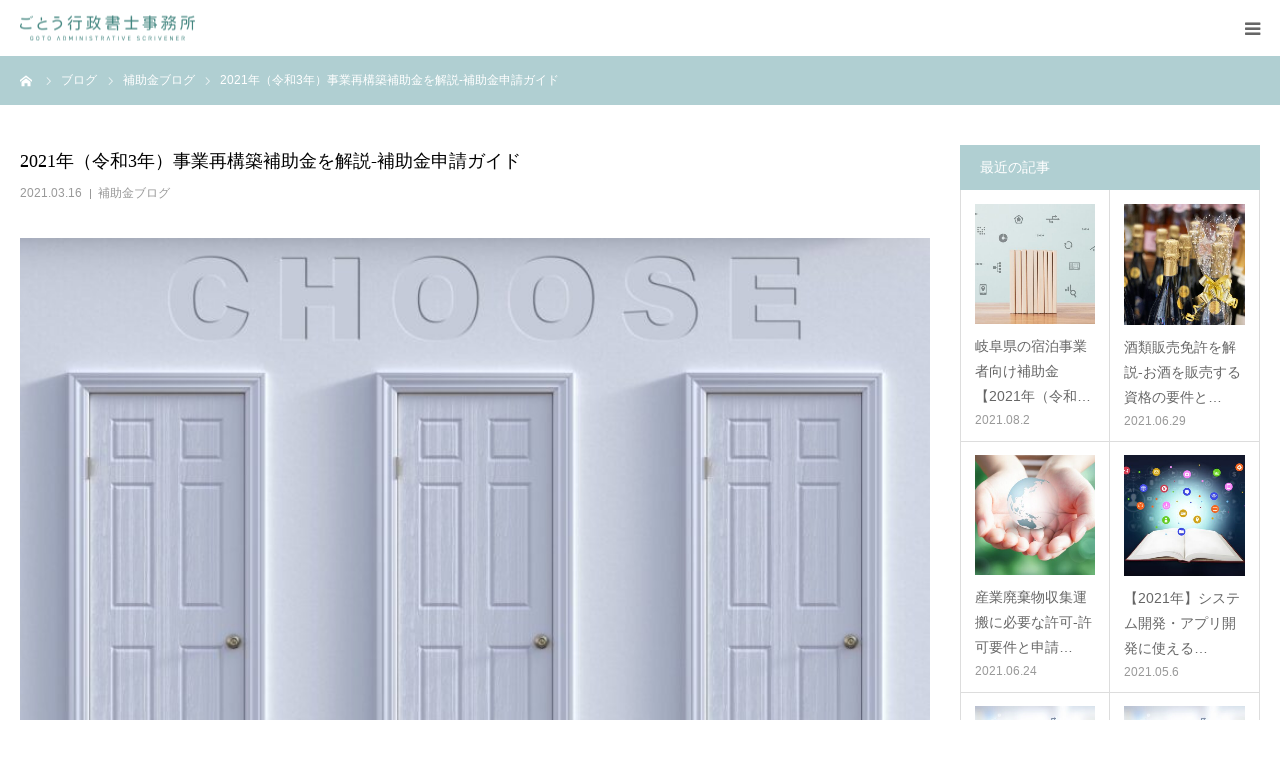

--- FILE ---
content_type: text/html; charset=UTF-8
request_url: https://www.gotooffice.jp/jigyo/
body_size: 12440
content:
<!DOCTYPE html>
<html class="pc" lang="ja">
<head>
	<script async src="https://pagead2.googlesyndication.com/pagead/js/adsbygoogle.js?client=ca-pub-1975922437944852"
     crossorigin="anonymous"></script>
<meta charset="UTF-8">
<!--[if IE]><meta http-equiv="X-UA-Compatible" content="IE=edge"><![endif]-->
<meta name="viewport" content="width=device-width">
<meta name="format-detection" content="telephone=no">
<title>2021年（令和3年）事業再構築補助金を解説-補助金申請ガイド</title>
<meta name="description" content="2021年（令和3年）こそは補助金を活用したいとお考えの方へ、「事業再構築補助金」の申請概要をわかりやすく解説。事業再構築補助金はどんなことに使えるの？自社は要件に合っているかな？ポストコロナを見据え思い切った事業再構築に取り組むチャンスです。">
<link rel="pingback" href="https://www.gotooffice.jp/xmlrpc.php">
<link rel="shortcut icon" href="https://www.gotooffice.jp/wp-content/uploads/2021/01/mark_col16.16.png">
<meta name='robots' content='max-image-preview:large' />
<link rel='dns-prefetch' href='//s.w.org' />
<link rel="alternate" type="application/rss+xml" title="岐阜で許認可・補助金・福祉のことなら、ごとう行政書士事務所 &raquo; フィード" href="https://www.gotooffice.jp/feed/" />
<link rel="alternate" type="application/rss+xml" title="岐阜で許認可・補助金・福祉のことなら、ごとう行政書士事務所 &raquo; コメントフィード" href="https://www.gotooffice.jp/comments/feed/" />
<link rel="alternate" type="application/rss+xml" title="岐阜で許認可・補助金・福祉のことなら、ごとう行政書士事務所 &raquo; 2021年（令和3年）事業再構築補助金を解説-補助金申請ガイド のコメントのフィード" href="https://www.gotooffice.jp/jigyo/feed/" />
<link rel='stylesheet' id='style-css'  href='https://www.gotooffice.jp/wp-content/themes/birth_tcd057/style.css?ver=1.5' type='text/css' media='all' />
<link rel='stylesheet' id='wp-block-library-css'  href='https://www.gotooffice.jp/wp-includes/css/dist/block-library/style.min.css?ver=5.7.14' type='text/css' media='all' />
<link rel='stylesheet' id='contact-form-7-css'  href='https://www.gotooffice.jp/wp-content/plugins/contact-form-7/includes/css/styles.css?ver=5.3.2' type='text/css' media='all' />
<link rel='stylesheet' id='toc-screen-css'  href='https://www.gotooffice.jp/wp-content/plugins/table-of-contents-plus/screen.min.css?ver=2002' type='text/css' media='all' />
<link rel='stylesheet' id='tablepress-default-css'  href='https://www.gotooffice.jp/wp-content/plugins/tablepress/css/default.min.css?ver=1.12' type='text/css' media='all' />
<script type='text/javascript' src='https://www.gotooffice.jp/wp-includes/js/jquery/jquery.min.js?ver=3.5.1' id='jquery-core-js'></script>
<script type='text/javascript' src='https://www.gotooffice.jp/wp-includes/js/jquery/jquery-migrate.min.js?ver=3.3.2' id='jquery-migrate-js'></script>
<link rel="https://api.w.org/" href="https://www.gotooffice.jp/wp-json/" /><link rel="alternate" type="application/json" href="https://www.gotooffice.jp/wp-json/wp/v2/posts/350" /><link rel="canonical" href="https://www.gotooffice.jp/jigyo/" />
<link rel='shortlink' href='https://www.gotooffice.jp/?p=350' />
<link rel="alternate" type="application/json+oembed" href="https://www.gotooffice.jp/wp-json/oembed/1.0/embed?url=https%3A%2F%2Fwww.gotooffice.jp%2Fjigyo%2F" />
<link rel="alternate" type="text/xml+oembed" href="https://www.gotooffice.jp/wp-json/oembed/1.0/embed?url=https%3A%2F%2Fwww.gotooffice.jp%2Fjigyo%2F&#038;format=xml" />
<meta name="generator" content="Site Kit by Google 1.68.0" />
<link rel="stylesheet" href="https://www.gotooffice.jp/wp-content/themes/birth_tcd057/css/design-plus.css?ver=1.5">
<link rel="stylesheet" href="https://www.gotooffice.jp/wp-content/themes/birth_tcd057/css/sns-botton.css?ver=1.5">
<link rel="stylesheet" media="screen and (max-width:1280px)" href="https://www.gotooffice.jp/wp-content/themes/birth_tcd057/css/responsive.css?ver=1.5">
<link rel="stylesheet" media="screen and (max-width:1280px)" href="https://www.gotooffice.jp/wp-content/themes/birth_tcd057/css/footer-bar.css?ver=1.5">

<script src="https://www.gotooffice.jp/wp-content/themes/birth_tcd057/js/jquery.easing.1.3.js?ver=1.5"></script>
<script src="https://www.gotooffice.jp/wp-content/themes/birth_tcd057/js/jscript.js?ver=1.5"></script>
<script src="https://www.gotooffice.jp/wp-content/themes/birth_tcd057/js/comment.js?ver=1.5"></script>


<style type="text/css">

body, input, textarea { font-family: Arial, "ヒラギノ角ゴ ProN W3", "Hiragino Kaku Gothic ProN", "メイリオ", Meiryo, sans-serif; }

.rich_font, .p-vertical { font-family: "Times New Roman" , "游明朝" , "Yu Mincho" , "游明朝体" , "YuMincho" , "ヒラギノ明朝 Pro W3" , "Hiragino Mincho Pro" , "HiraMinProN-W3" , "HGS明朝E" , "ＭＳ Ｐ明朝" , "MS PMincho" , serif; font-weight:500; }

#footer_tel .number { font-family: "Times New Roman" , "游明朝" , "Yu Mincho" , "游明朝体" , "YuMincho" , "ヒラギノ明朝 Pro W3" , "Hiragino Mincho Pro" , "HiraMinProN-W3" , "HGS明朝E" , "ＭＳ Ｐ明朝" , "MS PMincho" , serif; font-weight:500; }


#header_image_for_404 .headline { font-family: "Times New Roman" , "游明朝" , "Yu Mincho" , "游明朝体" , "YuMincho" , "ヒラギノ明朝 Pro W3" , "Hiragino Mincho Pro" , "HiraMinProN-W3" , "HGS明朝E" , "ＭＳ Ｐ明朝" , "MS PMincho" , serif; font-weight:500; }




#post_title { font-size:32px; color:#000000; }
.post_content { font-size:20px; color:#666666; }
.single-news #post_title { font-size:32px; color:#000000; }
.single-news .post_content { font-size:14px; color:#666666; }

.mobile #post_title { font-size:18px; }
.mobile .post_content { font-size:13px; }
.mobile .single-news #post_title { font-size:18px; }
.mobile .single-news .post_content { font-size:13px; }

body.page .post_content { font-size:20px; color:#666666; }
#page_title { font-size:28px; color:#000000; }
#page_title span { font-size:16px; color:#666666; }

.mobile body.page .post_content { font-size:15px; }
.mobile #page_title { font-size:18px; }
.mobile #page_title span { font-size:14px; }

.c-pw__btn { background: #b0cfd2; }
.post_content a, .post_content a:hover { color: #6698a1; }







#related_post .image img, .styled_post_list1 .image img, .styled_post_list2 .image img, .widget_tab_post_list .image img, #blog_list .image img, #news_archive_list .image img,
  #index_blog_list .image img, #index_3box .image img, #index_news_list .image img, #archive_news_list .image img, #footer_content .image img
{
  width:100%; height:auto;
  -webkit-transition: transform  0.75s ease; -moz-transition: transform  0.75s ease; transition: transform  0.75s ease;
}
#related_post .image:hover img, .styled_post_list1 .image:hover img, .styled_post_list2 .image:hover img, .widget_tab_post_list .image:hover img, #blog_list .image:hover img, #news_archive_list .image:hover img,
  #index_blog_list .image:hover img, #index_3box .image:hover img, #index_news_list .image:hover img, #archive_news_list .image:hover img, #footer_content .image:hover img
{
  -webkit-transform: scale(1.2);
  -moz-transform: scale(1.2);
  -ms-transform: scale(1.2);
  -o-transform: scale(1.2);
  transform: scale(1.2);
}


#course_list #course2 .headline { background-color:#e0b2b5; }
#course_list #course2 .title { color:#e0b2b5; }
#course_list #course3 .headline { background-color:#e0b2b5; }
#course_list #course3 .title { color:#e0b2b5; }
#course_list #course6 .headline { background-color:#e0b2b5; }
#course_list #course6 .title { color:#e0b2b5; }

body, a, #index_course_list a:hover, #previous_next_post a:hover, #course_list li a:hover
  { color: #666666; }

#page_header .headline, .side_widget .styled_post_list1 .title:hover, .page_post_list .meta a:hover, .page_post_list .headline,
  .slider_main .caption .title a:hover, #comment_header ul li a:hover, #header_text .logo a:hover, #bread_crumb li.home a:hover:before, #post_title_area .meta li a:hover
    { color: #b0cfd2; }

.pc #global_menu ul ul a, .design_button a, #index_3box .title a, .next_page_link a:hover, #archive_post_list_tab ol li:hover, .collapse_category_list li a:hover .count, .slick-arrow:hover, .pb_spec_table_button a:hover,
  #wp-calendar td a:hover, #wp-calendar #prev a:hover, #wp-calendar #next a:hover, #related_post .headline, .side_headline, #single_news_list .headline, .mobile #global_menu li a:hover, #mobile_menu .close_button:hover,
    #post_pagination p, .page_navi span.current, .tcd_user_profile_widget .button a:hover, #return_top_mobile a:hover, #p_readmore .button, #bread_crumb
      { background-color: #b0cfd2 !important; }

#archive_post_list_tab ol li:hover, #comment_header ul li a:hover, #comment_header ul li.comment_switch_active a, #comment_header #comment_closed p, #post_pagination p, .page_navi span.current
  { border-color: #b0cfd2; }

.collapse_category_list li a:before
  { border-color: transparent transparent transparent #b0cfd2; }

.slider_nav .swiper-slide-active, .slider_nav .swiper-slide:hover
  { box-shadow:inset 0 0 0 5px #b0cfd2; }

a:hover, .pc #global_menu a:hover, .pc #global_menu > ul > li.active > a, .pc #global_menu > ul > li.current-menu-item > a, #bread_crumb li.home a:hover:after, #bread_crumb li a:hover, #post_meta_top a:hover, #index_blog_list li.category a:hover, #footer_tel .number,
  #single_news_list .link:hover, #single_news_list .link:hover:before, #archive_faq_list .question:hover, #archive_faq_list .question.active, #archive_faq_list .question:hover:before, #archive_faq_list .question.active:before, #archive_header_no_image .title
    { color: #6698a1; }


.pc #global_menu ul ul a:hover, .design_button a:hover, #index_3box .title a:hover, #return_top a:hover, #post_pagination a:hover, .page_navi a:hover, #slide_menu a span.count, .tcdw_custom_drop_menu a:hover, #p_readmore .button:hover, #previous_next_page a:hover, #mobile_menu,
  #course_next_prev_link a:hover, .tcd_category_list li a:hover .count, #submit_comment:hover, #comment_header ul li a:hover, .widget_tab_post_list_button a:hover, #searchform .submit_button:hover, .mobile #menu_button:hover
    { background-color: #6698a1 !important; }

#post_pagination a:hover, .page_navi a:hover, .tcdw_custom_drop_menu a:hover, #comment_textarea textarea:focus, #guest_info input:focus, .widget_tab_post_list_button a:hover
  { border-color: #6698a1 !important; }

.post_content a { color: #6698a1; }

.color_font { color: #65989f; }


#copyright { background-color: #65989f; color: #FFFFFF; }

#schedule_table thead { background:#fafafa; }
#schedule_table .color { background:#eff5f6; }
#archive_faq_list .answer { background:#f6f9f9; }

#page_header .square_headline { background: #ffffff; }
#page_header .square_headline .title { color: #6598a0; }
#page_header .square_headline .sub_title { color: #666666; }

#comment_header ul li.comment_switch_active a, #comment_header #comment_closed p { background-color: #b0cfd2 !important; }
#comment_header ul li.comment_switch_active a:after, #comment_header #comment_closed p:after { border-color:#b0cfd2 transparent transparent transparent; }

.no_header_content { background:rgba(176,207,210,0.8); }



.post_content a { color:#1111CC; }
.post_content a { text-decoration:underline; }
</style>


<style type="text/css"></style></head>
<body id="body" class="post-template-default single single-post postid-350 single-format-standard">


<div id="container">

 <div id="header">
  <div id="header_inner">
   <div id="logo_image">
 <h1 class="logo">
  <a href="https://www.gotooffice.jp/" title="岐阜で許認可・補助金・福祉のことなら、ごとう行政書士事務所">
      <img class="pc_logo_image" src="https://www.gotooffice.jp/wp-content/uploads/2021/01/goto_col縦120.png?1768974895" alt="岐阜で許認可・補助金・福祉のことなら、ごとう行政書士事務所" title="岐阜で許認可・補助金・福祉のことなら、ごとう行政書士事務所" width="420" height="60" />
         <img class="mobile_logo_image" src="https://www.gotooffice.jp/wp-content/uploads/2021/01/goto_col.50.png?1768974895" alt="岐阜で許認可・補助金・福祉のことなら、ごとう行政書士事務所" title="岐阜で許認可・補助金・福祉のことなら、ごとう行政書士事務所" width="175" height="25" />
     </a>
 </h1>
</div>
         <div id="global_menu">
    <ul id="menu-%e3%83%8a%e3%83%93%e3%82%b2%e3%83%bc%e3%82%b7%e3%83%a7%e3%83%b3%e3%83%a1%e3%83%8b%e3%83%a5%e3%83%bc" class="menu"><li id="menu-item-31" class="menu-item menu-item-type-custom menu-item-object-custom menu-item-home menu-item-31"><a href="https://www.gotooffice.jp/">HOME</a></li>
<li id="menu-item-140" class="menu-item menu-item-type-custom menu-item-object-custom menu-item-has-children menu-item-140"><a href="#">事務所案内</a>
<ul class="sub-menu">
	<li id="menu-item-139" class="menu-item menu-item-type-post_type menu-item-object-page menu-item-139"><a href="https://www.gotooffice.jp/office-guide/">当事務所について</a></li>
	<li id="menu-item-162" class="menu-item menu-item-type-post_type menu-item-object-page menu-item-162"><a href="https://www.gotooffice.jp/greeting/">ごあいさつ</a></li>
	<li id="menu-item-119" class="menu-item menu-item-type-post_type menu-item-object-page menu-item-119"><a href="https://www.gotooffice.jp/office-overview/">事務所概要</a></li>
</ul>
</li>
<li id="menu-item-33" class="menu-item menu-item-type-custom menu-item-object-custom menu-item-has-children menu-item-33"><a href="#">サービス</a>
<ul class="sub-menu">
	<li id="menu-item-323" class="menu-item menu-item-type-custom menu-item-object-custom menu-item-323"><a href="https://www.gotooffice.jp/course/hojin/">法人設立サポート</a></li>
	<li id="menu-item-326" class="menu-item menu-item-type-custom menu-item-object-custom menu-item-326"><a href="https://www.gotooffice.jp/course/kyoninka/">許認可</a></li>
	<li id="menu-item-327" class="menu-item menu-item-type-custom menu-item-object-custom menu-item-327"><a href="https://www.gotooffice.jp/course/hojyokin/">補助金</a></li>
	<li id="menu-item-328" class="menu-item menu-item-type-custom menu-item-object-custom menu-item-328"><a href="https://www.gotooffice.jp/course/fukushi/">福祉許認可</a></li>
	<li id="menu-item-739" class="menu-item menu-item-type-custom menu-item-object-custom menu-item-739"><a href="https://www.gotooffice.jp/course/fukushi-life/">成年後見</a></li>
</ul>
</li>
<li id="menu-item-450" class="menu-item menu-item-type-custom menu-item-object-custom menu-item-450"><a href="https://www.gotooffice.jp/category/blog-hojyo/">補助金BLOG</a></li>
<li id="menu-item-451" class="menu-item menu-item-type-custom menu-item-object-custom menu-item-451"><a href="https://www.gotooffice.jp/category/blog-kyoninka/">許認可BLOG</a></li>
<li id="menu-item-94" class="menu-item menu-item-type-post_type menu-item-object-page menu-item-94"><a href="https://www.gotooffice.jp/contact/">お問い合わせ</a></li>
</ul>   </div>
   <a href="#" id="menu_button"><span>menu</span></a>
     </div><!-- END #header_inner -->
 </div><!-- END #header -->

 
 <div id="main_contents" class="clearfix">

<div id="bread_crumb">

<ul class="clearfix" itemscope itemtype="http://schema.org/BreadcrumbList">
 <li itemprop="itemListElement" itemscope itemtype="http://schema.org/ListItem" class="home"><a itemprop="item" href="https://www.gotooffice.jp/"><span itemprop="name">ホーム</span></a><meta itemprop="position" content="1"></li>
 <li itemprop="itemListElement" itemscope itemtype="http://schema.org/ListItem"><a itemprop="item" href="https://www.gotooffice.jp/blog/"><span itemprop="name">ブログ</span></a><meta itemprop="position" content="2"></li>
 <li class="category" itemprop="itemListElement" itemscope itemtype="http://schema.org/ListItem">
    <a itemprop="item" href="https://www.gotooffice.jp/category/blog-hojyo/"><span itemprop="name">補助金ブログ</span></a>
      <meta itemprop="position" content="3">
 </li>
 <li class="last" itemprop="itemListElement" itemscope itemtype="http://schema.org/ListItem"><span itemprop="name">2021年（令和3年）事業再構築補助金を解説-補助金申請ガイド</span><meta itemprop="position" content="4"></li>
</ul>

</div>

<div id="main_col" class="clearfix">

 
 <div id="left_col" class="clearfix">

   <article id="article">

    <h2 id="post_title" class="rich_font entry-title">2021年（令和3年）事業再構築補助金を解説-補助金申請ガイド</h2>

        <ul id="post_meta_top" class="clearfix">
     <li class="date"><time class="entry-date updated" datetime="2021-03-26T10:05:29+09:00">2021.03.16</time></li>     <li class="category clearfix"><a href="https://www.gotooffice.jp/category/blog-hojyo/" rel="category tag">補助金ブログ</a></li>    </ul>
    
    
        <div id="post_image">
     <img width="830" height="510" src="https://www.gotooffice.jp/wp-content/uploads/2021/03/choose-830x510.jpg" class="attachment-size3 size-size3 wp-post-image" alt="" loading="lazy" />    </div>
    
    
    
    
    
    <div class="post_content clearfix">
     
<p></p>



<p>「補助金を活用したいけど、いろいろな種類があり、自社に合う補助金が分からない…」と悩んでいませんか。</p>



<p>この記事では、ポストコロナの2021年（令和3年）こそは補助金を活用したいとお考えの方へ、2021年（令和3年）目玉補助金である「事業再構築補助金」の申請概要をわかりやすく解説します。</p>



<ul><li>事業再構築補助金はどんなことに使えるの？</li><li>2021年（令和3年）事業再構築補助金の内容をくわしく知りたい</li><li>事業再構築補助金を活用したいけど、自社は要件に合っているかな？</li></ul>



<p>事業再構築補助金を活用するために、2021年（令和3年）の情報を把握し、考え方を整理していきましょう！</p>



<div id="toc_container" class="no_bullets"><p class="toc_title">目次</p><ul class="toc_list"><li><a href="#6000">１．事業再構築補助金とは…補助上限額6,000万</a></li><li><a href="#i">２．どんなことに活用できるのか…建物建築・改修から販売促進まで</a><ul><li><a href="#i-2">「主要経費」</a></li><li><a href="#i-3">「関連経費」</a></li></ul></li><li><a href="#i-4">３．事業再構築補助金の申請要件</a></li><li><a href="#i-5">４．申請のポイント…計画の必要性と妥当性を</a></li><li><a href="#i-6">５．まとめ</a></li></ul></div>
<h2><span id="6000">１．事業再構築補助金とは…<strong>補助上限額6,000万</strong></span></h2>



<p></p>



<p>事業再構築補助金は、新分野展開、業態転換、事業・業種転換、事業再編といった、思い切った事業再構築を支援する補助金です。コロナの影響で厳しい状況にある中小企業、中堅企業、個人事業主、企業組合等が対象となります。</p>



<p>対象者として中小企業と中堅企業に分けられ、通常枠・卒業枠・グローバルＶ字回復枠が設けられています。中小企業の範囲は、中小企業基本法と同様です。収益事業を行うNPO法人も支援の対象となります。ここからは、最も対象者が多い中小企業に絞り進めていきます。</p>



<p class="has-background has-small-font-size" style="background-color:#acfcdc"><strong>補助額：通常枠100万円～6,000万円 （補助率2/3）※中堅企業・卒業枠・グローバルＶ字回復枠は割愛</strong></p>



<p>上限額が6,000万円と非常に大きく、2021年（令和3年）で最も注目されている補助金です。</p>



<p></p>



<h2><span id="i">２．どんなことに活用できるのか…<strong>建物建築・改修から販売促進まで</strong></span></h2>



<p></p>



<p>では、どんなことに活用できるのでしょうか。</p>



<p>事業再構築補助金の対象経費の例として、主要経費と関連経費に分かれます。</p>



<h3><span id="i-2">「主要経費」</span></h3>



<p>建物費（建物の建築・改修に要する経費）、建物撤去費、設備費、システム購入費、リース費</p>



<h3><span id="i-3">「関連経費」</span></h3>



<p>外注費（製品開発に要する加工、設計等、技術・知的財産導入、研修費、販売促進費（広告作成、媒体掲載、展示会出展等）、クラウドサービス費、専門家経費等</p>



<p>※ 「関連経費」には上限が設けられる予定です。</p>



<p>事業再構築補助金では、建物費・建物改修、設備費から広告宣伝費までもが対象に含まれており、新たな経営の柱となる事業の構築を目的としています。</p>



<p></p>



<h2><span id="i-4">３．事業再構築補助金の申請要件</span></h2>



<p></p>



<p>主な申請要件は以下となります。</p>



<ol><li><strong>売上が減っている</strong><ul><li> 申請前の直近６か月間のうち、任意の３か月の合計売上高が、コロナ以前（2019年又は2020年１～３月）の同３か月の合計売上高と比較して10％以上減少している。</li></ul></li><li> <strong>認定経営革新等支援機関と事業計画を策定する</strong><ul><li> 事業再構築に係る事業計画を認定経営革新等支援機関と策定する。</li><li>補助金額が3,000万円を超える案件は金融機関（銀行、信金、ファンド等）も参加して策定する。</li></ul></li><li><strong>補助事業終了後３～５年で付加価値額の年率平均3.0%以上増加、又は従業員一人当たり付加価値額の年率平均3.0%以上増加の達成を見込む事業計画を策定する。</strong></li></ol>



<p></p>



<p class="has-background" style="background-color:#e7eeec"><strong>緊急事態宣言特別枠</strong></p>



<p>さらに、緊急事態宣言に伴う飲食店の時短営業や不要不急の外出・移動の自粛等により受けた影響による「緊急事態宣言特別枠」も設定されました。</p>



<p><strong>緊急事態宣言特別枠の対象となる事業者</strong></p>



<p>通常枠の申請要件を満たし、かつ緊急事態宣言に伴う飲食店の時短営業や外出・移動の自粛等により影響を受け、令和３年１～３月のいずれかの月の売上高が2020年か2019年の同月比で30%以上減少している事業者。</p>



<p>⇒補助率3/4への引き上げ</p>



<p>⇒不採択となったとしても、加点の上、「通常枠」で再審査となりますので特別枠へ応募された方は、その他の方に比べて採択率が高くなる可能性があります。</p>



<p></p>



<h2><span id="i-5">４．申請のポイント<strong>…計画の必要性と妥当性を</strong></span></h2>



<p></p>



<p>補助金の審査は、事業計画を基に行われます。採択されるためには、事業化に向けた計画の妥当性、再構築の必要性、地域経済への貢献、イノベーションの促進を考えに入れ事業計画を策定することが必要です。</p>



<p>たとえば、飲食店の事業再構築の活用イメージとして、</p>



<ul><li>喫茶店経営⇒飲食スペースを縮小し、新たにコーヒー豆や焼き菓子のテイクアウト販売を実施。</li><li>居酒屋経営⇒オンライン専用の注文サービスを新たに開始し、宅配や持ち帰りの需要に対応。</li><li>レストラン経営⇒店舗の一部を改修し、新たにドライブイン形式での食事のテイクアウト販売を実施。</li></ul>



<p>上記は、売り方を変えたり、顧客ターゲットを変えたり、扱うサービスを変えたりと、自社の強みを活かした事業転換をしています。</p>



<p>取り組み内容によっては、他の補助金の対象となるケースも考えられます。たとえば、同じ経済産業省から出ている「ものづくり補助金」といった補助金です。補助額や補助率も変わってきますので、自社の取り組み内容と照らし合わせてご検討ください。</p>



<p><a rel="noreferrer noopener" href="https://www.gotooffice.jp/hojyo/" target="_blank">2021年（令和3年）活用したい4つの補助金-解説はこちらから！</a></p>



<p><a href="https://www.gotooffice.jp/mono/" data-type="URL" data-id="https://www.gotooffice.jp/mono/" target="_blank" rel="noreferrer noopener">ものづくり補助金の解説はこちらから！</a></p>



<p>なお、事業再構築補助金の申請には、事前に「GビズIDプライムアカウント」の取得が必要となりますのでお気をつけください。GビズIDプライムの発行には２～３週間ほど時間がかかりますので、補助金の申請をお考えの方は、事前のID取得をオススメします。</p>



<p>3/17：経済産業省から新たに事業再構築指針が公表されました。事業再構築の定義が示されています。<a rel="noreferrer noopener" href="https://www.gotooffice.jp/jigyo-sisin/" data-type="URL" data-id="https://www.gotooffice.jp/jigyo-sisin/" target="_blank">事業再構築指針の解説はこちらから！</a></p>



<p></p>



<h2><span id="i-6">５．まとめ</span></h2>



<p></p>



<p>2021年（令和3年）版として、現時点での事業再構築補助金の情報をまとめてみました。コロナの影響を受け、新分野展開、事業・業種転換といった、思い切った事業再構築に取り組むチャンスです。</p>



<p>補助金申請をお考えの方や他士業の方へ、申請が分かりづらい場合には一緒にサポートさせていただきますのでお気軽にお問い合わせください。</p>
    </div>

        <div class="single_share clearfix" id="single_share_bottom">
     <div class="share-type1 share-btm">
 
	<div class="sns mt10 mb45">
		<ul class="type1 clearfix">
			<li class="twitter">
				<a href="http://twitter.com/share?text=2021%E5%B9%B4%EF%BC%88%E4%BB%A4%E5%92%8C3%E5%B9%B4%EF%BC%89%E4%BA%8B%E6%A5%AD%E5%86%8D%E6%A7%8B%E7%AF%89%E8%A3%9C%E5%8A%A9%E9%87%91%E3%82%92%E8%A7%A3%E8%AA%AC-%E8%A3%9C%E5%8A%A9%E9%87%91%E7%94%B3%E8%AB%8B%E3%82%AC%E3%82%A4%E3%83%89&url=https%3A%2F%2Fwww.gotooffice.jp%2Fjigyo%2F&via=&tw_p=tweetbutton&related=" onclick="javascript:window.open(this.href, '', 'menubar=no,toolbar=no,resizable=yes,scrollbars=yes,height=400,width=600');return false;"><i class="icon-twitter"></i><span class="ttl">Tweet</span><span class="share-count"></span></a>
			</li>
			<li class="facebook">
				<a href="//www.facebook.com/sharer/sharer.php?u=https://www.gotooffice.jp/jigyo/&amp;t=2021%E5%B9%B4%EF%BC%88%E4%BB%A4%E5%92%8C3%E5%B9%B4%EF%BC%89%E4%BA%8B%E6%A5%AD%E5%86%8D%E6%A7%8B%E7%AF%89%E8%A3%9C%E5%8A%A9%E9%87%91%E3%82%92%E8%A7%A3%E8%AA%AC-%E8%A3%9C%E5%8A%A9%E9%87%91%E7%94%B3%E8%AB%8B%E3%82%AC%E3%82%A4%E3%83%89" class="facebook-btn-icon-link" target="blank" rel="nofollow"><i class="icon-facebook"></i><span class="ttl">Share</span><span class="share-count"></span></a>
			</li>
			<li class="googleplus">
				<a href="https://plus.google.com/share?url=https%3A%2F%2Fwww.gotooffice.jp%2Fjigyo%2F" onclick="javascript:window.open(this.href, '', 'menubar=no,toolbar=no,resizable=yes,scrollbars=yes,height=600,width=500');return false;"><i class="icon-google-plus"></i><span class="ttl">+1</span><span class="share-count"></span></a>
			</li>
			<li class="pinterest">
				<a rel="nofollow" target="_blank" href="https://www.pinterest.com/pin/create/button/?url=https%3A%2F%2Fwww.gotooffice.jp%2Fjigyo%2F&media=https://www.gotooffice.jp/wp-content/uploads/2021/03/choose.jpg&description=2021%E5%B9%B4%EF%BC%88%E4%BB%A4%E5%92%8C3%E5%B9%B4%EF%BC%89%E4%BA%8B%E6%A5%AD%E5%86%8D%E6%A7%8B%E7%AF%89%E8%A3%9C%E5%8A%A9%E9%87%91%E3%82%92%E8%A7%A3%E8%AA%AC-%E8%A3%9C%E5%8A%A9%E9%87%91%E7%94%B3%E8%AB%8B%E3%82%AC%E3%82%A4%E3%83%89"><i class="icon-pinterest"></i><span class="ttl">Pin&nbsp;it</span></a>
			</li>
		</ul>
	</div>
</div>
    </div>
    
        <ul id="post_meta_bottom" class="clearfix">
          <li class="post_category"><a href="https://www.gotooffice.jp/category/blog-hojyo/" rel="category tag">補助金ブログ</a></li>     <li class="post_tag"><a href="https://www.gotooffice.jp/tag/%e4%ba%8b%e6%a5%ad%e5%86%8d%e6%a7%8b%e7%af%89%e8%a3%9c%e5%8a%a9%e9%87%91/" rel="tag">事業再構築補助金</a>, <a href="https://www.gotooffice.jp/tag/%e8%a3%9c%e5%8a%a9%e9%87%91/" rel="tag">補助金</a></li>         </ul>
    
        <div id="previous_next_post" class="clearfix">
     <div class='prev_post'><a href='https://www.gotooffice.jp/it/' title='2021年（令和3年）ＩＴ導入補助金を徹底解説-補助金申請ガイド'><span class='title'>2021年（令和3年）ＩＴ導入補助金を徹底解説-補助金申請ガイド</span><span class='nav'>前の記事</span></a></div>
<div class='next_post'><a href='https://www.gotooffice.jp/jigyo-sisin/' title='【事業再構築補助金】事業再構築指針-2021年補助金申請ガイド'><span class='title'>【事業再構築補助金】事業再構築指針-2021年補助金申請ガイド</span><span class='nav'>次の記事</span></a></div>
    </div>
    
   </article><!-- END #article -->

   
   
   
      <div id="related_post">
    <h3 class="headline">関連記事</h3>
    <ol class="clearfix">
          <li class="clearfix">
            <a class="image" href="https://www.gotooffice.jp/itiji/" title="一時支援金をわかりやすく解説-個人事業主も対象"><img width="830" height="510" src="https://www.gotooffice.jp/wp-content/uploads/2021/03/ぬいぐるみ（300×250）-830x510.jpg" class="attachment-size3 size-size3 wp-post-image" alt="" loading="lazy" /></a>
            <h4 class="title"><a href="https://www.gotooffice.jp/itiji/" name="">一時支援金をわかりやすく解説-個人事業主も対象</a></h4>
     </li>
          <li class="clearfix">
            <a class="image" href="https://www.gotooffice.jp/itiji-flow/" title="【一時支援金】申請の流れ-事前確認の内容"><img width="830" height="510" src="https://www.gotooffice.jp/wp-content/uploads/2021/03/flower-pale-830x510.jpg" class="attachment-size3 size-size3 wp-post-image" alt="" loading="lazy" /></a>
            <h4 class="title"><a href="https://www.gotooffice.jp/itiji-flow/" name="">【一時支援金】申請の流れ-事前確認の内容</a></h4>
     </li>
          <li class="clearfix">
            <a class="image" href="https://www.gotooffice.jp/hojyo-gifu/" title="【2021年（令和3年）4月】岐阜県で活用できる補助金まとめ"><img width="830" height="510" src="https://www.gotooffice.jp/wp-content/uploads/2021/04/book-mark-830x510.jpg" class="attachment-size3 size-size3 wp-post-image" alt="" loading="lazy" /></a>
            <h4 class="title"><a href="https://www.gotooffice.jp/hojyo-gifu/" name="">【2021年（令和3年）4月】岐阜県で活用できる補助金まとめ…</a></h4>
     </li>
          <li class="clearfix">
            <a class="image" href="https://www.gotooffice.jp/hojyo-accommodation/" title="岐阜県の宿泊事業者向け補助金【2021年（令和3年）８月31日締切】"><img width="830" height="510" src="https://www.gotooffice.jp/wp-content/uploads/2021/04/book-mark-830x510.jpg" class="attachment-size3 size-size3 wp-post-image" alt="" loading="lazy" /></a>
            <h4 class="title"><a href="https://www.gotooffice.jp/hojyo-accommodation/" name="">岐阜県の宿泊事業者向け補助金【2021年（令和3年）８月31…</a></h4>
     </li>
          <li class="clearfix">
            <a class="image" href="https://www.gotooffice.jp/itiji-tokurei/" title="【一時支援金】9つの特例を解説"><img width="830" height="510" src="https://www.gotooffice.jp/wp-content/uploads/2021/03/Book-9-830x510.jpg" class="attachment-size3 size-size3 wp-post-image" alt="" loading="lazy" /></a>
            <h4 class="title"><a href="https://www.gotooffice.jp/itiji-tokurei/" name="">【一時支援金】9つの特例を解説</a></h4>
     </li>
          <li class="clearfix">
            <a class="image" href="https://www.gotooffice.jp/jizoku/" title="【2021年（令和3年）】小規模事業者持続化補助金を解説－補助金申請ガイド"><img width="830" height="510" src="https://www.gotooffice.jp/wp-content/uploads/2021/03/白い本とハーブ-830x510.jpg" class="attachment-size3 size-size3 wp-post-image" alt="" loading="lazy" /></a>
            <h4 class="title"><a href="https://www.gotooffice.jp/jizoku/" name="">【2021年（令和3年）】小規模事業者持続化補助金を解説－補…</a></h4>
     </li>
         </ol>
   </div>
      
   
 </div><!-- END #left_col -->

 <div id="side_col">
<div class="side_widget clearfix styled_post_list1_widget" id="styled_post_list1_widget-2">
<h3 class="side_headline"><span>最近の記事</span></h3><ol class="styled_post_list1 clearfix show_date">
 <li class="clearfix">
   <a class="image" href="https://www.gotooffice.jp/hojyo-accommodation/" title="岐阜県の宿泊事業者向け補助金【2021年（令和3年）８月31日締切】"><img width="400" height="400" src="https://www.gotooffice.jp/wp-content/uploads/2021/04/book-mark-400x400.jpg" class="attachment-size1 size-size1 wp-post-image" alt="" loading="lazy" srcset="https://www.gotooffice.jp/wp-content/uploads/2021/04/book-mark-400x400.jpg 400w, https://www.gotooffice.jp/wp-content/uploads/2021/04/book-mark-150x150.jpg 150w, https://www.gotooffice.jp/wp-content/uploads/2021/04/book-mark-300x300.jpg 300w, https://www.gotooffice.jp/wp-content/uploads/2021/04/book-mark-120x120.jpg 120w" sizes="(max-width: 400px) 100vw, 400px" /></a>   <div class="info">
    <a class="title" href="https://www.gotooffice.jp/hojyo-accommodation/">岐阜県の宿泊事業者向け補助金【2021年（令和…</a>
    <p class="date">2021.08.2</p>   </div>
 </li>
 <li class="clearfix">
   <a class="image" href="https://www.gotooffice.jp/kyoninka-alcohol/" title="酒類販売免許を解説-お酒を販売する資格の要件と申請"><img width="400" height="400" src="https://www.gotooffice.jp/wp-content/uploads/2021/06/alcohol-Champagne-400x400.jpg" class="attachment-size1 size-size1 wp-post-image" alt="ラッピングされたシャンパン" loading="lazy" srcset="https://www.gotooffice.jp/wp-content/uploads/2021/06/alcohol-Champagne-400x400.jpg 400w, https://www.gotooffice.jp/wp-content/uploads/2021/06/alcohol-Champagne-150x150.jpg 150w, https://www.gotooffice.jp/wp-content/uploads/2021/06/alcohol-Champagne-300x300.jpg 300w, https://www.gotooffice.jp/wp-content/uploads/2021/06/alcohol-Champagne-120x120.jpg 120w" sizes="(max-width: 400px) 100vw, 400px" /></a>   <div class="info">
    <a class="title" href="https://www.gotooffice.jp/kyoninka-alcohol/">酒類販売免許を解説-お酒を販売する資格の要件と…</a>
    <p class="date">2021.06.29</p>   </div>
 </li>
 <li class="clearfix">
   <a class="image" href="https://www.gotooffice.jp/kyoninka-sanpai/" title="産業廃棄物収集運搬に必要な許可-許可要件と申請方法"><img width="400" height="400" src="https://www.gotooffice.jp/wp-content/uploads/2021/06/earth-hand-child-400x400.jpg" class="attachment-size1 size-size1 wp-post-image" alt="地球の環境保全をイメージ" loading="lazy" srcset="https://www.gotooffice.jp/wp-content/uploads/2021/06/earth-hand-child-400x400.jpg 400w, https://www.gotooffice.jp/wp-content/uploads/2021/06/earth-hand-child-150x150.jpg 150w, https://www.gotooffice.jp/wp-content/uploads/2021/06/earth-hand-child-300x300.jpg 300w, https://www.gotooffice.jp/wp-content/uploads/2021/06/earth-hand-child-120x120.jpg 120w" sizes="(max-width: 400px) 100vw, 400px" /></a>   <div class="info">
    <a class="title" href="https://www.gotooffice.jp/kyoninka-sanpai/">産業廃棄物収集運搬に必要な許可-許可要件と申請…</a>
    <p class="date">2021.06.24</p>   </div>
 </li>
 <li class="clearfix">
   <a class="image" href="https://www.gotooffice.jp/hojyo-system-development/" title="【2021年】システム開発・アプリ開発に使える補助金は？"><img width="400" height="400" src="https://www.gotooffice.jp/wp-content/uploads/2021/05/system-development-400x400.jpg" class="attachment-size1 size-size1 wp-post-image" alt="システム開発の学びをイメージ" loading="lazy" srcset="https://www.gotooffice.jp/wp-content/uploads/2021/05/system-development-400x400.jpg 400w, https://www.gotooffice.jp/wp-content/uploads/2021/05/system-development-150x150.jpg 150w, https://www.gotooffice.jp/wp-content/uploads/2021/05/system-development-300x300.jpg 300w, https://www.gotooffice.jp/wp-content/uploads/2021/05/system-development-120x120.jpg 120w" sizes="(max-width: 400px) 100vw, 400px" /></a>   <div class="info">
    <a class="title" href="https://www.gotooffice.jp/hojyo-system-development/">【2021年】システム開発・アプリ開発に使える…</a>
    <p class="date">2021.05.6</p>   </div>
 </li>
 <li class="clearfix">
   <a class="image" href="https://www.gotooffice.jp/npo-found/" title="【NPO法人】設立の流れと手順-設立認証申請を解説"><img width="400" height="400" src="https://www.gotooffice.jp/wp-content/uploads/2021/05/NPO-found-400x400.jpg" class="attachment-size1 size-size1 wp-post-image" alt="" loading="lazy" srcset="https://www.gotooffice.jp/wp-content/uploads/2021/05/NPO-found-400x400.jpg 400w, https://www.gotooffice.jp/wp-content/uploads/2021/05/NPO-found-150x150.jpg 150w, https://www.gotooffice.jp/wp-content/uploads/2021/05/NPO-found-300x300.jpg 300w, https://www.gotooffice.jp/wp-content/uploads/2021/05/NPO-found-120x120.jpg 120w" sizes="(max-width: 400px) 100vw, 400px" /></a>   <div class="info">
    <a class="title" href="https://www.gotooffice.jp/npo-found/">【NPO法人】設立の流れと手順-設立認証申請を…</a>
    <p class="date">2021.05.6</p>   </div>
 </li>
 <li class="clearfix">
   <a class="image" href="https://www.gotooffice.jp/npo/" title="NPO法人とは-基礎知識から設立までNPO法人を徹底解説"><img width="400" height="400" src="https://www.gotooffice.jp/wp-content/uploads/2021/04/book-marketing-400x400.jpg" class="attachment-size1 size-size1 wp-post-image" alt="多方面を見据えたマーケティング" loading="lazy" srcset="https://www.gotooffice.jp/wp-content/uploads/2021/04/book-marketing-400x400.jpg 400w, https://www.gotooffice.jp/wp-content/uploads/2021/04/book-marketing-150x150.jpg 150w, https://www.gotooffice.jp/wp-content/uploads/2021/04/book-marketing-300x300.jpg 300w, https://www.gotooffice.jp/wp-content/uploads/2021/04/book-marketing-120x120.jpg 120w" sizes="(max-width: 400px) 100vw, 400px" /></a>   <div class="info">
    <a class="title" href="https://www.gotooffice.jp/npo/">NPO法人とは-基礎知識から設立までNPO法人…</a>
    <p class="date">2021.04.29</p>   </div>
 </li>
 <li class="clearfix">
   <a class="image" href="https://www.gotooffice.jp/hojyo-gifu/" title="【2021年（令和3年）4月】岐阜県で活用できる補助金まとめ"><img width="400" height="400" src="https://www.gotooffice.jp/wp-content/uploads/2021/04/book-mark-400x400.jpg" class="attachment-size1 size-size1 wp-post-image" alt="" loading="lazy" srcset="https://www.gotooffice.jp/wp-content/uploads/2021/04/book-mark-400x400.jpg 400w, https://www.gotooffice.jp/wp-content/uploads/2021/04/book-mark-150x150.jpg 150w, https://www.gotooffice.jp/wp-content/uploads/2021/04/book-mark-300x300.jpg 300w, https://www.gotooffice.jp/wp-content/uploads/2021/04/book-mark-120x120.jpg 120w" sizes="(max-width: 400px) 100vw, 400px" /></a>   <div class="info">
    <a class="title" href="https://www.gotooffice.jp/hojyo-gifu/">【2021年（令和3年）4月】岐阜県で活用でき…</a>
    <p class="date">2021.04.6</p>   </div>
 </li>
 <li class="clearfix">
   <a class="image" href="https://www.gotooffice.jp/kyoninka-camp/" title="キャンプ場運営を徹底解説-キャンプ場経営に必要な許可とは"><img width="400" height="400" src="https://www.gotooffice.jp/wp-content/uploads/2021/04/camp-illust-400x400.jpg" class="attachment-size1 size-size1 wp-post-image" alt="" loading="lazy" srcset="https://www.gotooffice.jp/wp-content/uploads/2021/04/camp-illust-400x400.jpg 400w, https://www.gotooffice.jp/wp-content/uploads/2021/04/camp-illust-150x150.jpg 150w, https://www.gotooffice.jp/wp-content/uploads/2021/04/camp-illust-300x300.jpg 300w, https://www.gotooffice.jp/wp-content/uploads/2021/04/camp-illust-120x120.jpg 120w" sizes="(max-width: 400px) 100vw, 400px" /></a>   <div class="info">
    <a class="title" href="https://www.gotooffice.jp/kyoninka-camp/">キャンプ場運営を徹底解説-キャンプ場経営に必要…</a>
    <p class="date">2021.04.5</p>   </div>
 </li>
 <li class="clearfix">
   <a class="image" href="https://www.gotooffice.jp/live-support/" title="居住支援法人のメリット-居住支援法人補助金2021年度（令和3年度）"><img width="400" height="400" src="https://www.gotooffice.jp/wp-content/uploads/2021/03/care-400x400.jpg" class="attachment-size1 size-size1 wp-post-image" alt="" loading="lazy" srcset="https://www.gotooffice.jp/wp-content/uploads/2021/03/care-400x400.jpg 400w, https://www.gotooffice.jp/wp-content/uploads/2021/03/care-150x150.jpg 150w, https://www.gotooffice.jp/wp-content/uploads/2021/03/care-300x300.jpg 300w, https://www.gotooffice.jp/wp-content/uploads/2021/03/care-120x120.jpg 120w" sizes="(max-width: 400px) 100vw, 400px" /></a>   <div class="info">
    <a class="title" href="https://www.gotooffice.jp/live-support/">居住支援法人のメリット-居住支援法人補助金20…</a>
    <p class="date">2021.03.31</p>   </div>
 </li>
 <li class="clearfix">
   <a class="image" href="https://www.gotooffice.jp/fukushi-sakojuu/" title="【2021年（令和3年）】サ高住事業-補助金はどう変わるのか"><img width="400" height="400" src="https://www.gotooffice.jp/wp-content/uploads/2021/03/care-touch-400x400.jpg" class="attachment-size1 size-size1 wp-post-image" alt="" loading="lazy" srcset="https://www.gotooffice.jp/wp-content/uploads/2021/03/care-touch-400x400.jpg 400w, https://www.gotooffice.jp/wp-content/uploads/2021/03/care-touch-150x150.jpg 150w, https://www.gotooffice.jp/wp-content/uploads/2021/03/care-touch-300x300.jpg 300w, https://www.gotooffice.jp/wp-content/uploads/2021/03/care-touch-120x120.jpg 120w" sizes="(max-width: 400px) 100vw, 400px" /></a>   <div class="info">
    <a class="title" href="https://www.gotooffice.jp/fukushi-sakojuu/">【2021年（令和3年）】サ高住事業-補助金は…</a>
    <p class="date">2021.03.29</p>   </div>
 </li>
</ol>
</div>
<div class="side_widget clearfix tcdw_category_list_widget" id="tcdw_category_list_widget-2">
<h3 class="side_headline"><span>カテゴリー</span></h3><ul class="tcd_category_list clearfix">
 	<li class="cat-item cat-item-20"><a href="https://www.gotooffice.jp/category/blog-hojyo/">補助金ブログ <span class="count">16</span></a>
</li>
	<li class="cat-item cat-item-21"><a href="https://www.gotooffice.jp/category/blog-kyoninka/">許認可ブログ <span class="count">9</span></a>
</li>
</ul>
</div>
<div class="side_widget clearfix tcdw_archive_list_widget" id="tcdw_archive_list_widget-2">
		<div class="p-dropdown">
			<div class="p-dropdown__title">アーカイブ</div>
			<ul class="p-dropdown__list">
					<li><a href='https://www.gotooffice.jp/2021/08/'>2021年8月</a></li>
	<li><a href='https://www.gotooffice.jp/2021/06/'>2021年6月</a></li>
	<li><a href='https://www.gotooffice.jp/2021/05/'>2021年5月</a></li>
	<li><a href='https://www.gotooffice.jp/2021/04/'>2021年4月</a></li>
	<li><a href='https://www.gotooffice.jp/2021/03/'>2021年3月</a></li>
			</ul>
		</div>
</div>
</div>

</div><!-- END #main_col -->


 </div><!-- END #main_contents -->


   <div id="footer_contact_area">
  <div id="footer_contact_area_inner" class="clearfix">

      <div class="footer_contact_content" id="footer_tel">
    <div class="clearfix">
          <p class="headline">電話でのお問い合わせはこちら<br />
お気軽にお問い合わせください</p>
          <div class="right_area">
      		 <p class="number"><span>TEL.</span>058-246-6711</p>
                  <p class="time">営業時間 /  8:30 - 17:30（平日）</p>
           </div>
    </div>
   </div>
   
      <div class="footer_contact_content" id="footer_contact">
    <div class="clearfix">
          <p class="headline">WEBからは24時間受付<br />
お気軽にお問い合わせください<br />
</p>
               <div class="button design_button">
      <a href="https://www.gotooffice.jp/?page_id=90">お問い合わせ</a>
     </div>
         </div>
   </div>
   
  </div>
 </div><!-- END #footer_contact_area -->
 

 

 
 <p id="copyright">Copyright ©2021 ごとう行政書士事務所 All Rights Reserved.</p>


 <div id="return_top">
  <a href="#body"><span>PAGE TOP</span></a>
 </div>


 

</div><!-- #container -->

<script>
jQuery(document).ready(function($){
  // scroll page link
  if (location.hash && $(location.hash).length) {
    $("html,body").scrollTop(0);
    $("html,body").delay(600).animate({scrollTop : $(location.hash).offset().top}, 1000, 'easeOutExpo');
  }
});
</script>


<script type='text/javascript' src='https://www.gotooffice.jp/wp-includes/js/comment-reply.min.js?ver=5.7.14' id='comment-reply-js'></script>
<script type='text/javascript' id='contact-form-7-js-extra'>
/* <![CDATA[ */
var wpcf7 = {"apiSettings":{"root":"https:\/\/www.gotooffice.jp\/wp-json\/contact-form-7\/v1","namespace":"contact-form-7\/v1"}};
/* ]]> */
</script>
<script type='text/javascript' src='https://www.gotooffice.jp/wp-content/plugins/contact-form-7/includes/js/scripts.js?ver=5.3.2' id='contact-form-7-js'></script>
<script type='text/javascript' src='https://www.gotooffice.jp/wp-content/plugins/table-of-contents-plus/front.min.js?ver=2002' id='toc-front-js'></script>
<script type='text/javascript' src='https://www.gotooffice.jp/wp-includes/js/wp-embed.min.js?ver=5.7.14' id='wp-embed-js'></script>
</body>
</html>

--- FILE ---
content_type: text/html; charset=utf-8
request_url: https://www.google.com/recaptcha/api2/aframe
body_size: 268
content:
<!DOCTYPE HTML><html><head><meta http-equiv="content-type" content="text/html; charset=UTF-8"></head><body><script nonce="bIotlO1DE6mv0jN2YGaZpw">/** Anti-fraud and anti-abuse applications only. See google.com/recaptcha */ try{var clients={'sodar':'https://pagead2.googlesyndication.com/pagead/sodar?'};window.addEventListener("message",function(a){try{if(a.source===window.parent){var b=JSON.parse(a.data);var c=clients[b['id']];if(c){var d=document.createElement('img');d.src=c+b['params']+'&rc='+(localStorage.getItem("rc::a")?sessionStorage.getItem("rc::b"):"");window.document.body.appendChild(d);sessionStorage.setItem("rc::e",parseInt(sessionStorage.getItem("rc::e")||0)+1);localStorage.setItem("rc::h",'1768974898365');}}}catch(b){}});window.parent.postMessage("_grecaptcha_ready", "*");}catch(b){}</script></body></html>